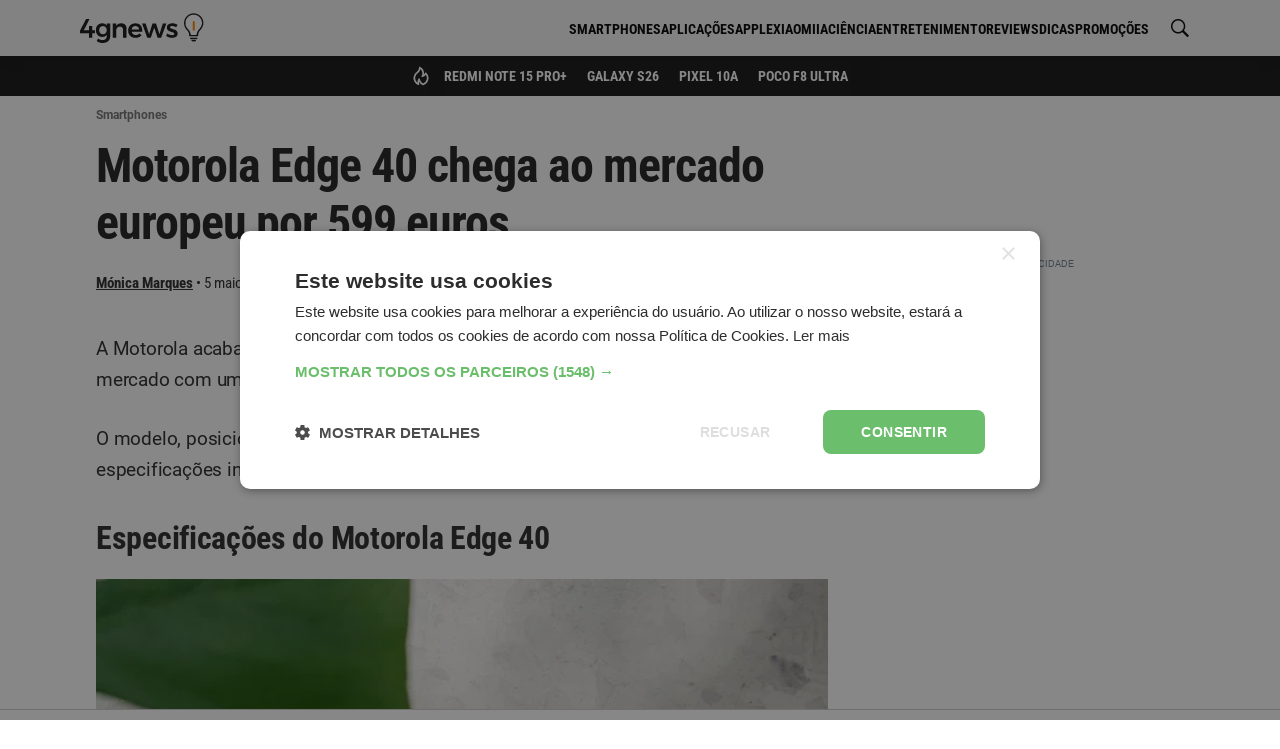

--- FILE ---
content_type: text/html; charset=utf-8
request_url: https://www.google.com/recaptcha/api2/aframe
body_size: 264
content:
<!DOCTYPE HTML><html><head><meta http-equiv="content-type" content="text/html; charset=UTF-8"></head><body><script nonce="OsMLxKG0CChEV1rjWeatog">/** Anti-fraud and anti-abuse applications only. See google.com/recaptcha */ try{var clients={'sodar':'https://pagead2.googlesyndication.com/pagead/sodar?'};window.addEventListener("message",function(a){try{if(a.source===window.parent){var b=JSON.parse(a.data);var c=clients[b['id']];if(c){var d=document.createElement('img');d.src=c+b['params']+'&rc='+(localStorage.getItem("rc::a")?sessionStorage.getItem("rc::b"):"");window.document.body.appendChild(d);sessionStorage.setItem("rc::e",parseInt(sessionStorage.getItem("rc::e")||0)+1);localStorage.setItem("rc::h",'1769037711001');}}}catch(b){}});window.parent.postMessage("_grecaptcha_ready", "*");}catch(b){}</script></body></html>

--- FILE ---
content_type: application/javascript; charset=utf-8
request_url: https://4gnews.pt/dist/js/pn.da3434355f835807d4a9.js
body_size: 6082
content:
!function(e){var t={};function n(o){if(t[o])return t[o].exports;var i=t[o]={i:o,l:!1,exports:{}};return e[o].call(i.exports,i,i.exports,n),i.l=!0,i.exports}n.m=e,n.c=t,n.d=function(e,t,o){n.o(e,t)||Object.defineProperty(e,t,{enumerable:!0,get:o})},n.r=function(e){"undefined"!=typeof Symbol&&Symbol.toStringTag&&Object.defineProperty(e,Symbol.toStringTag,{value:"Module"}),Object.defineProperty(e,"__esModule",{value:!0})},n.t=function(e,t){if(1&t&&(e=n(e)),8&t)return e;if(4&t&&"object"==typeof e&&e&&e.__esModule)return e;var o=Object.create(null);if(n.r(o),Object.defineProperty(o,"default",{enumerable:!0,value:e}),2&t&&"string"!=typeof e)for(var i in e)n.d(o,i,function(t){return e[t]}.bind(null,i));return o},n.n=function(e){var t=e&&e.__esModule?function(){return e.default}:function(){return e};return n.d(t,"a",t),t},n.o=function(e,t){return Object.prototype.hasOwnProperty.call(e,t)},n.p="/dist/",n(n.s=8)}({10:function(e,t,n){},8:function(e,t,n){n(9),e.exports=n(10)},9:function(e,t){function n(e){return(n="function"==typeof Symbol&&"symbol"==typeof Symbol.iterator?function(e){return typeof e}:function(e){return e&&"function"==typeof Symbol&&e.constructor===Symbol&&e!==Symbol.prototype?"symbol":typeof e})(e)}window.sg_push=window.sg_push||{},window.sg_push=function(){"use strict";var e={title:"",message:"",image:"",default_image:"",website_uri:window.location.href,target:null,logo:""};var t=function(){Sg_Utils.request("/backoffice/articles/pushnotificationstemplate/","GET",{},(function(t){if(!0===t.status){var n=document.createElement("div");if(n.id="push-notifications-widget",t.data.result&&t.data.result.errors)return n.innerHTML=t.data.result.errors.join(" / "),void e.target.appendChild(n);n.innerHTML=t.data.template,e.target.appendChild(n),[document.getElementById("pn-compose")].concat([].slice.call(document.getElementsByClassName("pn-close"))).forEach((function(e){e.addEventListener("click",(function(e){e.preventDefault(),Sg_Utils.toggleClass(document.getElementById("push-notifications-composer"),"hidden")}))})),document.getElementsByName("os_queue_later").forEach((function(e){e.addEventListener("click",(function(){"pn-send-now"===this.id?Sg_Utils.addClass(document.getElementById("pn-schedule"),"hidden"):Sg_Utils.removeClass(document.getElementById("pn-schedule"),"hidden")}))})),document.getElementById("pn-heading").addEventListener("input",(function(){o()})),document.getElementById("pn-message").addEventListener("input",(function(){i()})),document.getElementById("pn-image").addEventListener("input",(function(){r()})),document.querySelectorAll(".pn-box-title button").forEach((function(e){e.addEventListener("click",(function(e){e.preventDefault(),sg_push.switchMainTab(this)}))})),document.querySelectorAll(".pn-previewer .tab-buttons button").forEach((function(e){e.addEventListener("click",(function(e){e.preventDefault(),sg_push.switchPreviewTab(this)}))})),document.getElementById("pn-heading").value=e.title,document.getElementById("pn-message").value=e.message,document.getElementById("pn-image").value=e.logo,document.querySelectorAll(".pn-preview-origin").forEach((function(e){e.innerText=t.data.website.host.replace("www.","")})),o(),i(),r(),document.querySelectorAll('input[name="os_image_type"]').forEach((function(t){t.addEventListener("change",(function(){t.checked&&(document.getElementById("pn-image").value=e[t.value],r())}))})),document.getElementById("pn-send").addEventListener("click",(function(e){e.preventDefault(),sg_push.send()}))}}),{withCredentials:!0})},o=function(){document.querySelectorAll(".pn-preview-title").forEach((function(e){e.innerText=document.getElementById("pn-heading").value}))},i=function(){document.querySelectorAll(".pn-preview-message").forEach((function(e){e.innerText=document.getElementById("pn-message").value}))},r=function(){document.querySelectorAll(".pn-preview-image").forEach((function(t){var n=document.getElementById("pn-image").value;t.src=""!==n?n:e.default_image}))},u={getBaseUrl:function(){return-1===location.hostname.indexOf(".test")?"https://7gra.us/":"//resources.test/"},getRadiosValue:function(e){for(var t=document.getElementsByName(e),n=0;n<t.length;n++)if(t[n].checked)return t[n].value}};return{init:function(o){if(e=Object.assign(e,o),console.log(e),"object"!==n(e.target))return console.error("SG Push Notifications: Failed to init, nowhere to insert widget."),!1;Sg_Utils.getStyles("push-css","/dist/css/pn.css?v=001"),t()},send:function(){var t,n;if(confirm("IMPORTANTE: Certifique-se de que gravou o artigo antes de enviar a notificação.\n-\nDeseja enviar?")){var o=(t=document.getElementById("pn-image"),n=""===t.value||null===t.value?e.default_image:t.value,{title:document.getElementById("pn-heading").value,message:document.getElementById("pn-message").value,image:n,queue_later:u.getRadiosValue("os_queue_later"),scheduled_time:document.getElementById("pn-send-time").value,delivery_type:u.getRadiosValue("os_delivery_type"),website_uri:e.website_uri,url:e.url});Sg_Utils.toggleClass(document.getElementsByClassName("pn-loading")[0],"hidden"),Sg_Utils.request(u.getBaseUrl()+"api/push_notifications/","GET",o,(function(e){Sg_Utils.toggleClass(document.getElementsByClassName("pn-loading")[0],"hidden"),e.data.result.errors?alert("Ocorreu um erro.\n"+e.data.result.errors):(alert("Push notification enviada com sucesso! Dentro de momentos deverá chegar aos utilizadores."),Sg_Utils.toggleClass(document.getElementById("push-notifications-composer"),"hidden"))}),{withCredentials:!0})}},switchMainTab:function(e){document.querySelectorAll(".pn-box-container").forEach((function(e){e.style.display="none"})),document.querySelector(".pn-box-container."+e.dataset.tab).style.display="block",document.querySelectorAll(".pn-box-title button").forEach((function(e){Sg_Utils.removeClass(e,"selected")})),Sg_Utils.addClass(e,"selected")},switchPreviewTab:function(e){document.querySelectorAll(".pn-previewer .preview-box").forEach((function(e){e.style.display="none"})),document.querySelector(".pn-previewer ."+e.dataset.tab).style.display="block",document.querySelectorAll(".pn-previewer .tab-buttons button").forEach((function(e){Sg_Utils.removeClass(e,"selected")})),Sg_Utils.addClass(e,"selected")},utils:u}}()}});

--- FILE ---
content_type: application/javascript; charset=UTF-8
request_url: https://https-4gnews-pt.disqus.com/count-data.js?2=https%3A%2F%2F4gnews.pt%2Fmotorola-edge-40-chega-ao-mercado-europeu-por-599-euros%2F
body_size: 323
content:
var DISQUSWIDGETS;

if (typeof DISQUSWIDGETS != 'undefined') {
    DISQUSWIDGETS.displayCount({"text":{"and":"e","comments":{"zero":"Comentar","multiple":"{num} Coment\u00e1rios","one":"1 Coment\u00e1rio"}},"counts":[{"id":"https:\/\/4gnews.pt\/motorola-edge-40-chega-ao-mercado-europeu-por-599-euros\/","comments":0}]});
}